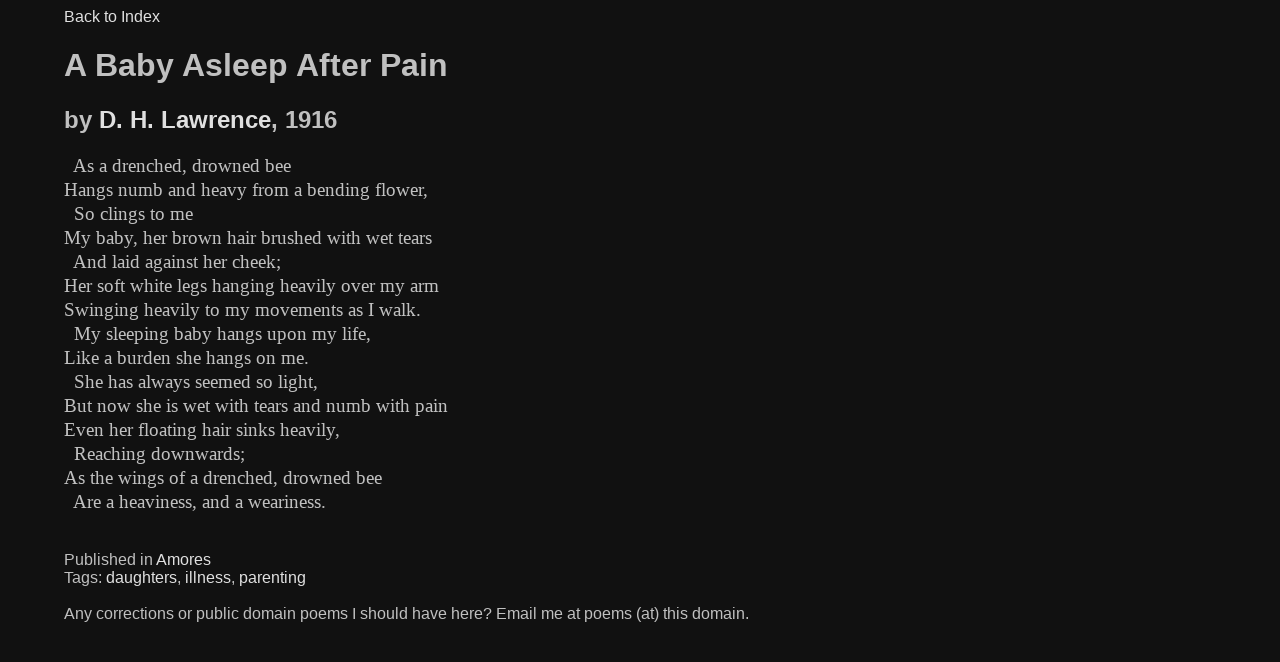

--- FILE ---
content_type: text/html; charset=UTF-8
request_url: https://poems.khutchins.com/poem/145_a-baby-asleep-after-pain
body_size: 605
content:
<!DOCTYPE html>
<html lang="en">
<head>
    <meta charset="UTF-8">
    <title>A Baby Asleep After Pain</title>
    <link rel="stylesheet" type="text/css" href="/theme.css" />
    <meta name="viewport" content="width=device-width, initial-scale=1.0">
</head>
<body>
<a href="/">Back to Index</a>
<h1 id="title">A Baby Asleep After Pain</h1>
<h2>by <span id="author"><a href='/author/d-h-lawrence'>D. H. Lawrence</a></span>, <span id="year">1916</span></h2>
<div id="poem">
    <pre>  As a drenched, drowned bee
Hangs numb and heavy from a bending flower,
  So clings to me
My baby, her brown hair brushed with wet tears
  And laid against her cheek;
Her soft white legs hanging heavily over my arm
Swinging heavily to my movements as I walk.
  My sleeping baby hangs upon my life,
Like a burden she hangs on me.
  She has always seemed so light,
But now she is wet with tears and numb with pain
Even her floating hair sinks heavily,
  Reaching downwards;
As the wings of a drenched, drowned bee
  Are a heaviness, and a weariness.</pre>
</div><br/>
<div id="publication">Published in <a href='/publication/24_amores'>Amores</a></div>
<div id="tags">Tags: <a href='/tag/daughters'>daughters</a>, <a href='/tag/illness'>illness</a>, <a href='/tag/parenting'>parenting</a></div><br/>
<div id="feedback">Any corrections or public domain poems I should have here? Email me at poems (at) this domain.</div>
<!-- Google tag (gtag.js) -->
<script async src="https://www.googletagmanager.com/gtag/js?id=G-GQ9BPXV50T"></script>
<script>
  window.dataLayer = window.dataLayer || [];
  function gtag(){dataLayer.push(arguments);}
  gtag('js', new Date());

  gtag('config', 'G-GQ9BPXV50T');
</script></body>
</html>